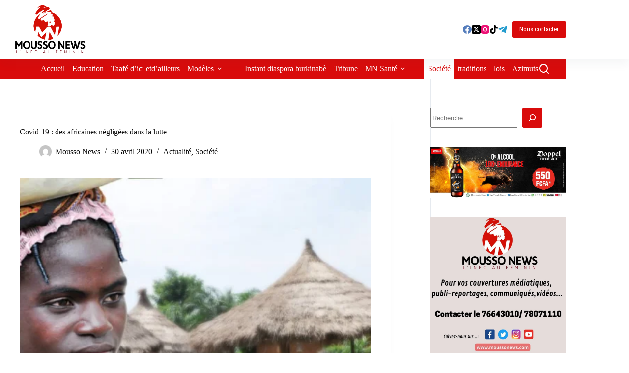

--- FILE ---
content_type: text/html; charset=utf-8
request_url: https://www.google.com/recaptcha/api2/aframe
body_size: 266
content:
<!DOCTYPE HTML><html><head><meta http-equiv="content-type" content="text/html; charset=UTF-8"></head><body><script nonce="KmHbIKQeyzyIlaj_HmqTSg">/** Anti-fraud and anti-abuse applications only. See google.com/recaptcha */ try{var clients={'sodar':'https://pagead2.googlesyndication.com/pagead/sodar?'};window.addEventListener("message",function(a){try{if(a.source===window.parent){var b=JSON.parse(a.data);var c=clients[b['id']];if(c){var d=document.createElement('img');d.src=c+b['params']+'&rc='+(localStorage.getItem("rc::a")?sessionStorage.getItem("rc::b"):"");window.document.body.appendChild(d);sessionStorage.setItem("rc::e",parseInt(sessionStorage.getItem("rc::e")||0)+1);localStorage.setItem("rc::h",'1769019133166');}}}catch(b){}});window.parent.postMessage("_grecaptcha_ready", "*");}catch(b){}</script></body></html>